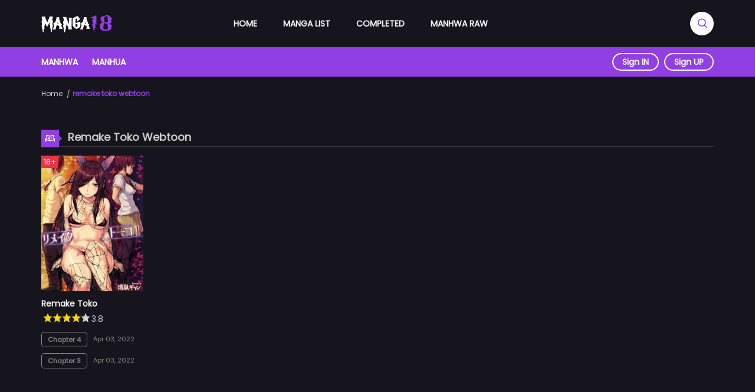

--- FILE ---
content_type: text/html; charset=UTF-8
request_url: https://manga18.me/tag/remake-toko-webtoon
body_size: 4897
content:
<!DOCTYPE html>
<html lang="en-us">
<head>
    <meta http-equiv="Content-Type" content="text/html; charset=UTF-8">
    <meta http-equiv="X-UA-Compatible" content="IE=edge,chrome=1">
    <meta name="viewport" content="width=device-width, initial-scale=1, maximum-scale=1, user-scalable=0">
    <meta name="language" content="en-us">
    <meta name="robots" content="index, follow, max-snippet:-1, max-image-preview:large, max-video-preview:-1">
    <title>remake toko webtoon Archives - Manga18.ME</title>
    <!-- Primary Meta Tags -->
    <meta name="title" content="remake toko webtoon Archives - Manga18.ME">
    <meta name="description" content="remake toko webtoon Archives - Manga18.ME">
            <meta name="keywords" content="remake toko webtoon, manhwa scan, read manhwa online, manhwa, korean manhwa, webtoons, manhua, webtoon scan, manhua scan, manhwa 18, manga 18, manhwa adult, manhwa18, manga18, manga18me, manga18.me, adult manhwa, adult webtoon, read manga online, manga online free, comic reader, comics, manga scan">
                <link rel="canonical" href="https://manga18.me/tag/remake-toko-webtoon">
                        <script type="application/ld+json">{"@context":"https://schema.org","@graph":[{"@type":"Organization","@id":"https://manga18.me/#organization","name":"Manga18ME","url":"https://manga18.me/","sameAs":["https://www.facebook.com/manga18.me","https://twitter.com/Manga18ME","https://www.pinterest.com/manga18me","https://www.instagram.com/manga18.me/"],"logo":{"@type":"ImageObject","@id":"https://manga18.me/#logo","inLanguage":"en-US","url":"https://manga18.me/images/manga18-logo.png","width":202,"height":50,"caption":"Read Manga, Manhua & Manhwa in English Online Free"},"image":{"@id":"https://manga18.me/#logo"}},{"@type":"WebSite","@id":"https://manga18.me/#website","url":"https://manga18.me/","name":"Manga18ME","description":"Read your favorite premium Manga, Manhua, Korean Manhwa, and Webtoons translated to English for free. Read high-quality Comics Online. Updated Daily!","publisher":{"@id":"https://manga18.me/#organization"},"potentialAction":[{"@type":"SearchAction","target":"https://manga18.me/search?q={search_term_string}","query-input":"required name=search_term_string"}],"inLanguage":"en-US"},{"@type":"CollectionPage","@id":"https://manga18.me/tag/remake-toko-webtoon/#webpage","url":"https://manga18.me/tag/remake-toko-webtoon/","name":"remake toko webtoon Archives - Manga18.ME","isPartOf":{"@id":"https://manga18.me/#website"},"inLanguage":"en-US","potentialAction":[{"@type":"ReadAction","target":["https://manga18.me/tag/remake-toko-webtoon/"]}]}]}</script>
        <!-- Open Graph / Facebook -->
    <meta property="og:type" content="website">
    <meta property="og:url" content="https://manga18.me/tag/remake-toko-webtoon">
    <meta property="og:title" content="remake toko webtoon Archives - Manga18.ME">
    <meta property="og:description" content="remake toko webtoon Archives - Manga18.ME">
    <meta property="og:image" content="https://manga18.me/images/manga18-banner.jpg">
    <!-- Twitter -->
    <meta name="twitter:site" content="@Manga18ME"/>
    <meta name="twitter:creator" content="@Manga18ME"/>
    <meta property="twitter:card" content="summary_large_image">
    <meta property="twitter:url" content="https://manga18.me/tag/remake-toko-webtoon">
    <meta property="twitter:title" content="remake toko webtoon Archives - Manga18.ME">
    <meta property="twitter:description" content="remake toko webtoon Archives - Manga18.ME">
    <meta property="twitter:image" content="https://manga18.me/images/manga18-banner.jpg">
    <link rel="icon" type="image/png" href="/images/favicon-160x160.png" sizes="160x160">
    <link rel="icon" type="image/png" href="/images/favicon-96x96.png" sizes="96x96">
    <link rel="icon" type="image/png" href="/images/favicon-32x32.png" sizes="32x32">
    <link href="/css/main-v2.css" rel='stylesheet' type='text/css'/>
    <link href="/css/detail-v2.css" rel='stylesheet' type='text/css'/>
    <link href="/css/owl.carousel.min.css" rel='stylesheet' type='text/css'/>
    <link href="/css/star-rating-svg.css" rel='stylesheet' type='text/css'/>
    <script type="text/javascript" src="/js/jquery-3.1.0.min.js"></script>
    <script type="text/javascript" src="/js/jquery.star-rating-svg.js"></script>
    <script type="text/javascript" src="/js/owl.carousel.min.js"></script>
        <meta name="google-site-verification" content="0wwA0Hm_aq1qWeBqm4VaxMdSgU0nMyJpYdCNjgF0Si4" />
    <meta name="p:domain_verify" content="097bd141e826c80a7fa362d108628ead"/>
    <meta name="exoclick-site-verification" content="c832e416dd3a5390a7bfca2d78d86227">
</head>
<body>
    <div class="manga-search wleft">
        <div class="header-search">
            <form action="/search" method="get">
                <input id="search" name="q" type="text" placeholder="Search..." autocomplete="off"/>
                <button type="submit">
                    <i class="icofont-search-1"></i>
                </button>
            </form>

            <div id="search-result" class="live-search-result">
                <div class="search-loading" style="display: none;">
                    <img src="/images/search-loading.gif" alt="loading..."/>
                </div>
            </div>
        </div>
    </div>
    <div id="header" class="header wleft">
        <div class="header-top-bar wleft">
            <div class="container">
                <div class="site-logo">
                    <a href="/">
                        <img src="/images/manga18-logo.png" alt="Read Manga, Manhua & Manhwa in English Online Free"/>
                    </a>
                </div>
                <div class="main-menu">
                    <ul>
                        <li>
                            <a href="/">Home</a>
                        </li>
                        <li>
                            <a href="/manga">Manga List</a>
                        </li>
                        <li>
                            <a href="/completed">Completed</a>
                        </li>
                        <li>
                            <a href="/manhwa-raw">Manhwa Raw</a>
                        </li>
                    </ul>
                </div>
                <div class="menubm-icon">
                    <a onclick="openmobilemenu()" class="menu_icon__open">
                        <span></span> <span></span> <span></span>
                    </a>
                </div>
                <div class="search-icon">
                    <div class="mnsearch">
                        <i class="open-searchmn icofont-search"></i>
                        <i class="close-searchmn icofont-close-line"></i>
                    </div>
                </div>
            </div>
        </div>
        <div class="header-bottom-bar wleft">
            <div class="container">
                <div class="second-menu">
                    <ul>
                        <li>
                            <a href="/genre/manhwa">Manhwa</a>
                        </li>
                        <li>
                            <a href="/genre/manhua">Manhua</a>
                        </li>
                    </ul>
                </div>
                <div class="user-block">
                                        <div class="signin-signup">
                        <a href="/login">Sign IN</a>
                        <a href="/register">Sign UP</a>
                    </div>
                                    </div>
            </div>
        </div>

        <div class="navmb-menu">
            <div class="navmb-header">
                <div class="navmb-logo">
                    <a href="/">
                        <img src="/images/manga18-logo.png" alt="Read Manga, Manhua & Manhwa in English Online Free"/>
                    </a>
                </div>
                <div class="navmb-close">
                    <a onclick="toggleMobileMenu()"><i class="icofont-close"></i></a>
                </div>
            </div>

            <div class="user-block">
                                <div class="signin-signup">
                    <a href="/login">Sign IN</a>
                    <a href="/register">Sign UP</a>
                </div>
                            </div>

            <ul class="limb-menu wleft">
                <li>
                    <a href="/"> Home</a>
                </li>
                <li>
                    <a href="/manga"> Manga</a>
                </li>
                <li>
                    <a href="/completed"> Completed</a>
                </li>
                <li>
                    <a href="/manhwa-raw"> Manhwa Raw</a>
                </li>
            </ul>
        </div>

        <div id="mobile__sidebar-overlay" class="fadeIn"></div>
    </div>

    <div id="wrap-content" class="wrap-content wleft">
        <div class="container">
    <div class="section-breadcrumb wleft">
        <script type="application/ld+json">{"@context":"https://schema.org","@type":"BreadcrumbList","itemListElement":[{"@type":"ListItem","position":1,"name":"Home","item":"https://manga18.me/"},{"@type":"ListItem","position":2,"name":"remake toko webtoon"}]}</script>

        <div class="s-breadcrumb">
            <ol class="breadcrumb">
                <li>
                    <a href="https://manga18.me/">Home</a>
                </li>

                <li>
                    <a href="/tag/remake-toko-webtoon" class="active">
                        remake toko webtoon                    </a>
                </li>
            </ol>
        </div>
    </div>

    <div class="manga__body wleft">
        <div class="section-heading order-section wleft">
            <h1><i class="icofont-read-book"></i> Remake Toko Webtoon</h1>
        </div>

        <div class="section-content">
            <div class="manga-listing-item wleft">
                                    <div class="page-item-detail">
                        <div class="inner">
                            <div class="item-thumb wleft">
                                <a href="/manga/remake-toko">
                                    <img data-src="https://manga18.me/webtoon/remake-toko-thumbnail.jpg" src="https://manga18.me/webtoon/remake-toko-thumbnail.jpg" alt="Remake Toko"/>
                                                                            <span class="manga-title-badges">18+</span>
                                                                    </a>
                            </div>
                            <div class="item-summary wleft">
                                <div class="item-title wleft">
                                    <h3>
                                        <a href="/manga/remake-toko">
                                            Remake Toko                                        </a>
                                    </h3>
                                </div>
                                <div class="item-rate">
                                    <div class="my-rating jq-stars" data-rating="3.8"></div><span>3.8</span>
                                </div>
                                <div class="item-chapters wleft">
                                    <div class="chapter-item wleft">
                                        <span class="chapter">
                                            <a href="/manga/remake-toko/chapter-4" class="btn-link">Chapter 4</a>
                                        </span>
                                                                                    <span class="post-on font-meta">Apr 03, 2022</span>
                                                                            </div>
                                                                            <div class="chapter-item wleft">
                                            <span class="chapter">
                                                <a href="/manga/remake-toko/chapter-3" class="btn-link">Chapter 3</a>
                                            </span>
                                                                                            <span class="post-on font-meta">Apr 03, 2022</span>
                                                                                    </div>
                                                                    </div>
                            </div>
                        </div>
                    </div>
                            </div>

            <div class="blog-pager wleft" id="blog-pager">
                            </div>
        </div>
    </div>
</div>

<script type="text/javascript">
    $(document).ready(function(){
        $(".my-rating").starRating({
            totalStars: 5,
            starShape: 'straight',
            starSize: 16,
            emptyColor: 'lightgray',
            hoverColor: 'salmon',
            activeColor: '#ffd900',
            useGradient: false,
            readOnly: true
        });
    });
</script>    </div>
    <a href="#" id="back_to_top" title="Back to top">&uarr;</a>
    <div id="footer" class="footer wleft">
        <div class="container">
            <div class="social-link wleft">
                <ul>
                    <li><a href="https://www.facebook.com/manga18.me" target="_blank"><i class="icofont-facebook"></i></a></li>
                    <li><a href="https://twitter.com/Manga18ME" target="_blank"><i class="icofont-twitter"></i></a></li>
                    <li><a href="https://www.pinterest.com/manga18me" target="_blank"><i class="icofont-pinterest"></i></a></li>
                    <li><a href="https://www.instagram.com/manga18.me/" target="_blank"><i class="icofont-instagram"></i></a></li>
                    <li><a href="https://manga18me.tumblr.com/" target="_blank"><i class="icofont-tumblr"></i></a></li>
                </ul>
            </div>
            <div class="about-site wleft">
                                <p>
                    All content on https://manga18.me is collected on the internet. So there are any issues regarding copyright, please contact me directly at the email address <a href="/cdn-cgi/l/email-protection" class="__cf_email__" data-cfemail="3b565a555c5a0a0315565e7b5c565a525715585456">[email&#160;protected]</a>. If your request is reasonable we will remove it immediately. Sincerely thank you!
                </p>
            </div>
            <div class="footer-link wleft">
                <ul>
                    <li>
                        <a href="/privacy-policy">Privacy Policy</a>
                    </li>
                    <li>
                        <a href="/terms">Terms of Service</a>
                    </li>
                    <li>
                        <a href="/18usc2257">18 USC 2257</a>
                    </li>
                    <li>
                        <a href="/dmca">DMCA</a>
                    </li>
                </ul>
            </div>
        </div>
    </div>

    <!-- Histats.com  START  (aync)-->
    <script data-cfasync="false" src="/cdn-cgi/scripts/5c5dd728/cloudflare-static/email-decode.min.js"></script><script type="text/javascript">var _Hasync= _Hasync|| [];
        _Hasync.push(['Histats.start', '1,4952915,4,0,0,0,00010000']);
        _Hasync.push(['Histats.fasi', '1']);
        _Hasync.push(['Histats.track_hits', '']);
        (function() {
            var hs = document.createElement('script'); hs.type = 'text/javascript'; hs.async = true;
            hs.src = ('//s10.histats.com/js15_as.js');
            (document.getElementsByTagName('head')[0] || document.getElementsByTagName('body')[0]).appendChild(hs);
        })();</script>
    <noscript><a href="/" target="_blank"><img  src="//sstatic1.histats.com/0.gif?4952915&101" alt="free web stats" border="0"></a></noscript>
    <!-- Histats.com  END  -->

    <script type="text/javascript">
        $(document).ready(function(){
            $.ajax({
                url: '/api/notification',
                type: 'POST',
                success: function (data) {
                    if(data > 0){
                        $('.notification').append(data);
                    }
                },
                error: function (e) {
                    console.log(e.message);
                }
            });

            $("#search").keyup(function() {
                var name = $('#search').val();
                //Validating, if "name" is empty.
                if (name == "") {
                    //Assigning empty value to "display" div in "search.php" file.
                    $("#search-result").css('display','none');
                }
                //If name is not empty.
                else {
                    $('.search-loading').css('display','block');
                    //AJAX is called.
                    $.ajax({
                        //AJAX type is "Post".
                        type: "POST",
                        //Data will be sent to "search-manga".
                        url: "https://manga18.me/s",
                        dataType: 'json',
                        //Data, that will be sent to "search-manga".
                        data: {
                            //Assigning value of "name" into "search_query" variable.
                            search_query: name
                        },
                        //If result found, this funtion will be called.
                        success: function(data) {
                            $('.search-loading').css('display','none');
                            if(data.length > 0){
                                var html = '<ul>';
                                for (var i = 0; i < data.length; i++) {
                                    var href = 'https://manga18.me/manga/'+data[i].slug;
                                    html += '<li><a href="'+href+'">'+data[i].name+'</a></li>';
                                }
                                html += '</ul>';
                            }
                            $("#search-result").html(html).show();
                        }
                    });
                }
            });

            $('.more-genres').mouseenter(function () {
                $('.sub-menu').css('display','block');
            });

            $('.more-genres').mouseleave(function () {
                $('.sub-menu').css('display','none');
            });

            $('.more-genres').click(function () {
                if($('.sub-menu').css('display') == 'none'){
                    $('.sub-menu').css('display','block');
                }else{
                    $('.sub-menu').css('display','none');
                }
            });

            $('.mnsearch').click(function () {
                if($('.manga-search').css('display') == 'none'){
                    $('.manga-search').css('display','block');
                    $('.open-searchmn').css('display','none');
                    $('.close-searchmn').css('display','inline-block');
                }else{
                    $('.manga-search').css('display','none');
                    $('.open-searchmn').css('display','inline-block');
                    $('.close-searchmn').css('display','none');
                }
            })

            $(".owl-carousel").owlCarousel({
                loop: false,
                margin: 5,
                dots: false,
                autoplay: false,
                nav: true,
                navText: [
                    '<i class="icofont-simple-left"></i>',
                    '<i class="icofont-simple-right"></i>'
                ],
                navContainer: '.slider_nav .custom-nav',
                responsive:{
                    0:{
                        items:2
                    },
                    450:{
                        items:3
                    },
                    650:{
                        items:4
                    },
                    850:{
                        items:5
                    },
                    1000:{
                        items:5
                    },
                    1100:{
                        items:6
                    }
                }
            });

            if($('#back_to_top').length) {
                var scrollTrigger = 100, // px
                    backToTop = function () {
                        var scrollTop = $(window).scrollTop();
                        if (scrollTop > scrollTrigger) {
                            $('#back_to_top').addClass('show');
                        } else {
                            $('#back_to_top').removeClass('show');
                        }
                    };
                backToTop();
                $(window).on('scroll', function () {
                    backToTop();
                });
                $('#back_to_top').on('click', function (e) {
                    e.preventDefault();
                    $('html,body').animate({
                        scrollTop: 0
                    }, 700);
                });
            }
        });

        function toggleMobileMenu() {
            $('#mobile__sidebar-overlay').css('display','none');
            $(".navmb-menu").animate({left:'-300px'}, 250);
        }
        function openmobilemenu() {
            $('#mobile__sidebar-overlay').css('display','block');
            // $('.navmb-menu').css('display','block');
            $(".navmb-menu").animate({left:0}, 250);
        }
    </script>
<script defer src="https://static.cloudflareinsights.com/beacon.min.js/vcd15cbe7772f49c399c6a5babf22c1241717689176015" integrity="sha512-ZpsOmlRQV6y907TI0dKBHq9Md29nnaEIPlkf84rnaERnq6zvWvPUqr2ft8M1aS28oN72PdrCzSjY4U6VaAw1EQ==" data-cf-beacon='{"version":"2024.11.0","token":"666505359e824471901a51a67f0ad445","r":1,"server_timing":{"name":{"cfCacheStatus":true,"cfEdge":true,"cfExtPri":true,"cfL4":true,"cfOrigin":true,"cfSpeedBrain":true},"location_startswith":null}}' crossorigin="anonymous"></script>
</body>
</html>

--- FILE ---
content_type: text/css
request_url: https://manga18.me/css/detail-v2.css
body_size: 2655
content:
.manga__body{
    padding: 30px 0px;
}
.content-left{
    width: calc(100% - 370px);
    float: left;
    margin-right: 20px;
}
.order-section h1{
    font-size: 18px;
    margin: 0;
    float: left;
}
.order-nav-tabs{
    float: right;
    line-height: 30px;
}
.order-nav-tabs span{
    float: right;
    padding-right: 10px;
    color: #913fe2;
}
.c-tabs-content{
    float: right;
}
.c-tabs-content li{
    display: inline-block;
}
.c-tabs-content li a{
    text-decoration: none;
    padding: 8px 10px 9px;
    color: #ccc;
}
.c-tabs-content li a:hover{
    color: #913fe2;
}
.c-tabs-content li a.active{
    color: #913fe2;
    font-weight: bold;
}
.c-tabs-content li:last-child a{
    padding-right: 0px;
}
.manga-lists{
    width: calc(100% + 20px);
    float: left;
    margin-left: -10px;
}
.list-item{
    width: calc(50% - 20px);
    float: left;
    padding: 10px;
}
.mn-item .item-thumb{
    display: table-cell;
    vertical-align: middle;
}
.mn-item .item-thumb a{
    display: block;
}
.mn-item .item-thumb img{
    width: 105px;
    height: 140px;
    object-fit: cover;
    padding-right: 10px;
}
.mn-item .item-data{
    display: table-cell;
    vertical-align: middle;
}
.mn-item .item-data h3{
    font-size: 13px;
    margin: 0px 0px 5px 0px;
    overflow: hidden;
    text-overflow: ellipsis;
    display: -webkit-box;
    -webkit-box-orient: vertical;
    -webkit-line-clamp: 2;
    font-weight: 700;
}
.mn-item .item-data h3 a{
    text-decoration: none;
    color: white;
}
.mn-item .item-data h3 a:hover{
    color: #913fe2;
}
.content-sidebar{
    width: 335px;
    float: left;
    padding-left: 15px;
}
.sidebar-title{
    width: calc(100% - 40px);
    float: left;
    display: inline-block;
    color: #fff;
    padding: 0 20px;
    margin-bottom: 15px;
    position: relative;
    font-weight: 600;
    letter-spacing: 1px;
    background: #913fe2;
}
.sidebar-title h2{
    color: #ccc;
    font-size: 14px;
    margin: 7px 0;
}
.sidebar-title h2:after{
    content: "";
    width: 0;
    height: 0;
    border-left: 10px solid transparent;
    border-right: 10px solid transparent;
    border-top: 10px solid #913fe2;;
    position: absolute;
    top: 100%;
    left: 15px;
}
.sl-item{
    margin-bottom: 10px;
    border-bottom: 1px solid #383838;
    padding-bottom: 10px;
}
.profile-manga{
    padding-bottom: 20px;
}
.sl-item .item-thumb img{
    width: 85px !important;
    height: auto !important;
}
.section-breadcrumb{
    margin-bottom: 20px;
    padding-top: 20px;
    font-size: 12px;
}
.section-breadcrumb .breadcrumb{
    margin: 0px;
    padding: 0px;
    list-style: none;
}
.section-breadcrumb .breadcrumb li{
    display: inline-block;
}
.section-breadcrumb .breadcrumb li+li:before{
    content: "/";
    padding: 0 4px;
    float: left;
    margin-top: 1px;
    color: #ccc;
}
.section-breadcrumb .breadcrumb li a{
    text-decoration: none;
    color: #ccc;
}
.section-breadcrumb .breadcrumb li a.active{
    color: #913fe2;
    font-weight: bold;
}
.section-breadcrumb .breadcrumb li a:hover{
    color: #913fe2;
}
.post-title h1{
    font-size: 20px;
    color: white;
}
.manga-summary .tab-summary{
    display: table;
    width: 100%;
    background-color: rgba(34,34,34,.7);
}
.manga-summary .tab-summary .summary_image{
    width: 225px;
    padding: 15px;
    display: table-cell;
    vertical-align: middle;
}
.manga-summary .tab-summary .summary_image img{
    width: 100%;
    height: auto;
}
.manga-summary .tab-summary .summary_content_wrap{
    overflow: hidden;
    display: table-cell;
    vertical-align: middle;
    padding-left: 30px;
    position: relative;
}
.summary_content_wrap .summary_content{
    top: 0;
    bottom: 0;
    left: 30px;
    right: 0;
    padding: 20px 30px 30px;
    font-size: 0;
}
.summary_content_wrap .summary_content .post_content{
    width: 70%;
    position: relative;
    font-size: 14px;
    display: inline-block;
    vertical-align: top;
}
.summary_content .post-rating{
    margin-bottom: 15px;
}
.summary_content .post-rating span.avgrate{
    font-size: 15px;
    font-weight: bold;
    padding-left: 10px;
}
.summary_content .post-content_item{
    margin-bottom: 10px;
}
.summary_content .post-content_item .summary-heading{
    display: inline-block;
    font-size: 14px;
    vertical-align: top;
    width: 106px;
    float: left;
}
.summary_content .post-content_item .summary-heading h5{
    font-size: 14px;
    margin: 0px;
    font-weight: 600;
}
.summary_content .post-content_item .summary-content{
    width: calc(100% - 106px);
    word-break: break-word;
    float: left;
    display: inline-block;
    font-size: 14px;
    vertical-align: top;
}
.summary_content .post-content_item .rate-title{
    display: none;
}
.summary_content .post-content_item .summary-content .href-content{
    text-overflow: ellipsis;
    display: -webkit-box;
    -webkit-line-clamp: 2;
    -webkit-box-orient: vertical;
    overflow: hidden;
    max-height: calc(3em);
}
.summary_content .post-content_item .summary-content .href-content a{
    color: white;
    text-decoration: none;
    display: inline-block;
}
.summary_content .post-content_item .summary-content .href-content a:hover{
    color: #913fe2;
}
.summary_content .post-content_item .summary-content .href-content a+a:before{
    content: ",";
    padding: 0 4px;
    float: left;
    margin-top: -1px;
    color: #888;
}
.summary_content .post-content_item .summary-content .href-content a+a:before:hover{
    color: #888;
}
.summary_content_wrap .summary_content .post_status{
    width: calc(30% - 15px);
    font-size: 14px;
    display: inline-block;
    vertical-align: top;
    margin-left: 15px;
}
.summary_content_wrap .summary_content .post_status .bookmark-btn{
    text-align: center;
}
.summary_content_wrap .summary_content .post_status .bookmark-btn .b_btn{
    background: #913fe2;
    color: white;
    text-align: center;
    padding: 5px 0px;
    margin-bottom: 10px;
}
.summary_content_wrap .summary_content .post_status .bookmark-btn .b_btn:hover{
    background: #4a138d;
    cursor: pointer;
}
.summary_content_wrap .summary_content .post_status .readbtn{
    margin-top: 20px;
}
.summary_content_wrap .summary_content .post_status .readbtn a{
    width: calc(50% - 10px);
    float: left;
    background: #913fe2;
    color: white;
    text-align: center;
    text-decoration: none;
    padding: 5px 0px;
}
.summary_content_wrap .summary_content .post_status .readbtn a:hover{
    background: #4a138d;
}
.summary_content_wrap .summary_content .post_status .readbtn a.rfirst{
    margin-right: 10px;
}
.summary_content_wrap .summary_content .post_status .readbtn a.rlast{
    margin-left: 10px;
}
.panel-story-description{
    margin-bottom: 35px;
}
.panel-manga-chapter{
    margin-bottom: 35px;
}
ul.row-content-chapter{
    max-height: 470px;
    overflow: hidden;
}
.row-content-chapter li{
    padding: 10px 0px;
    border-bottom: 1px solid #383838;
}
.row-content-chapter li a.chapter-name{
    float: left;
    margin-right: 20px;
    width: calc(100% - 110px);
    line-height: 26px;
    color: white;
    text-decoration: none;
}
.row-content-chapter li a.chapter-name:hover{
    color: #913fe2;
}
.row-content-chapter li span.chapter-time{
    float: left;
    width: 90px;
    font-size: 14px;
    line-height: 26px;
    color: #888888;
    text-align: right;
}
.row-content-chapter li span.chapter-time img{
    float: right;
    margin-top: 5px;
}
.text-nowrap{
    max-width: 100%;
    white-space: nowrap;
    overflow: hidden;
    text-overflow: ellipsis;
    display: inline-block;
}
.more__chapters{
    text-align: center;
    padding: 20px 0px;
}
.more__chapters span{
    font-weight: bold;
}
.more__chapters span:hover{
    cursor: pointer;
}
.comment-box{
    margin-bottom: 30px;
}
.manga-keys{
    margin-bottom: 30px;
}
.manga-keys h5{
    margin-bottom: 10px;
    color: #ccc;
}
.manga-keys .tags_list{
    width: calc(100% + 10px);
    float: left;
    margin-left: -5px;
}
.manga-keys a{
    display: inline-block;
    text-decoration: none;
    color: #383838;
    margin-bottom: 2px;
    padding: 0px 5px;
}
.manga-keys a:hover{
    color: #913fe2;
}
.relation-content{
    width: calc(100% + 10px);
    float: left;
    margin-left: -5px;
}
.relation-content .sl-item{
    width: calc(25% - 10px);
    padding: 5px;
}
.relation-content  .sl-item .item-thumb img{
    width: 70px !important;
    height: 95px !important;
}
.relation-content .sl-item .mn-item .item-data h3{
    font-size: 12px;
}
.headpost{
    margin-bottom: 20px;
}
.headpost h1{
    margin-top: 0px;
    margin-bottom: 0px;
    font-size: 20px;
    color: white;
}
.read-manga{
    margin: 20px 0px;
}
.chapchange{
    text-align: center;
}
.chapchange select{
    float: left;
    margin: 0;
    border-radius: 20px;
    -moz-border-radius: 20px;
    -webkit-border-radius: 20px;
    width: 150px;
    padding-left: 15px;
    -webkit-box-sizing: border-box;
    -moz-box-sizing: border-box;
    -webkit-appearance: none;
    box-sizing: border-box;
    height: 40px;
    color: black;
    font-size: 15px;
    font-weight: normal;
    overflow: hidden;
    background: url(../images/select-arrows.svg) no-repeat #ebebeb;
    background-position-x: calc(100% - 15px);
    background-position-y: center;
    border: 0;
    outline: none !important;
}
.navi-change-chapter-btn{
    float: right;
}
.navi-change-chapter-btn a{
    height: 40px;
    background: #913fe2;
    display: inline-block;
    color: white;
    line-height: 40px;
    text-decoration: none;
    padding: 0px 15px;
    border-radius: 5px;
}
.navi-change-chapter-btn a:hover{
    background: #4a138d;
}
.navi-change-chapter-btn a:last-child{
    margin-left: 10px;
}
.read-content{
    text-align: center;
    padding: 30px 0px;
}
.read-content img{
    height: auto;
    width: 100%;
    max-width: 720px;
    margin-top: -6px;
}
.chapter-sumary{
    margin: 20px 0px;
}
.chapter-sumary h2{
    font-size: 15px;
}
.chapter-sumary a{
    text-decoration: none;
    color: #913fe2;
    font-weight: bold;
}

.mycontent{
    width: 100%;
    float: left;
    text-align: center;
    padding: 10px 0px;
    display: block !important;
}
.mycontent .mycontentitem{
    width: calc(50% - 20px);
    float: left;
    text-align: center;
    padding: 0 10px;
}

.exo-native-widget-item-title{
    color: white !important;
}
.exo-native-widget-item-title:hover{
    color: #913fe2 !important;
}

@media(max-width: 1100px) {
    .content-left{
        width: calc(100% - 315px);
        margin-right: 0px;
    }
    .content-sidebar{
        width: 300px;
    }
    .relation-content .sl-item{
        width: calc(50% - 10px);
    }
    .relation-content .sl-item{
        border-bottom: 1px solid #383838;
    }
}

@media(max-width: 1000px){
    .summary_content_wrap .summary_content .post_content{
        width: 100%;
    }
    .summary_content_wrap .summary_content .post_status{
        width: 100%;
        margin-left: 0;
        margin-top: 0;
    }
}

@media(max-width: 900px){
    .content-left{
        width: 100%;
    }
    .content-sidebar{
        display: none;
    }
}

@media(max-width: 768px){
    .manga-summary .tab-summary .summary_image{
        width: auto;
        display: block;
        text-align: center;
        margin-bottom: 15px;
        padding: 0;
        padding-top: 20px;
        background: none;
    }
    .manga-summary .tab-summary .summary_image img{
        max-width: 225px;
    }
    .manga-summary .tab-summary .summary_content_wrap{
        display: block;
        position: unset;
        padding-left: 0px;
    }

    .mycontent .mycontentitem{
        width: 100%;
    }
}

@media(max-width: 500px){
    .summary_content .post-content_item .summary-content{
        width: 100%;
        margin-top: 5px;
    }
    .relation-content .sl-item{
        width: calc(100% - 10px);
        border-bottom: 1px solid #383838;
    }
    .chapchange select{
        width: 80%;
        margin-left: 10%;
        /*background-position-x: calc(100% - 20px);*/
    }
    .navi-change-chapter-btn{
        width: 100%;
        float: left;
        text-align: center;
        margin-top: 20px;
    }
}

@media(max-width: 450px){
    .order-nav-tabs{
        width: 100%;
        margin-top: 10px;
    }
}

@media(max-width: 400px){
    .chapchange select{
        width: 100%;
        margin-left: 0px;
    }
}

@media(max-width: 350px){
    .order-nav-tabs span{
        display: none;
    }
}